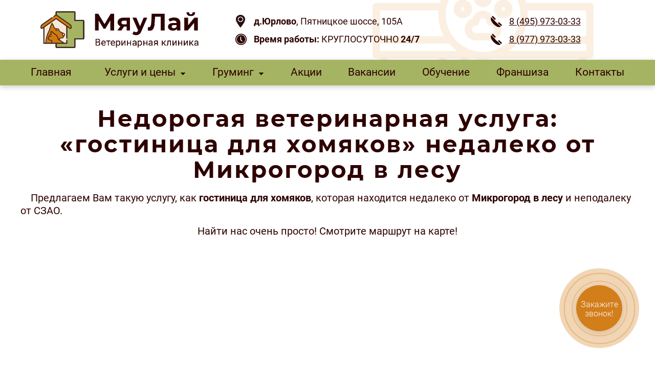

--- FILE ---
content_type: text/html; charset=UTF-8
request_url: https://www.mlvet.ru/58666-p-gostinica-dlya-homyakov-mikrogorod-v-lesu.html
body_size: 10887
content:
<!DOCTYPE html>
<html lang="ru">
    <head>
        <meta http-equiv="Content-Type" content="text/html; charset=utf-8"  />
        <meta name="viewport" content="width=device-width, initial-scale=1">
        <meta name="keywords" content="стационар, животных, микрогород, лесу, юрлово, будет, multiroute, гостиница для хомяков, Микрогород в лесу" />
        <meta name="description" content="Предлагаем Вам такую услугу, как гостиница для хомяков, которая находится не..." />
        <title>Услуги ветклиники: гостиница для хомяков на Микрогород в лесу | «Дом Ветеринара»</title>
        <meta name="revisit-after" content="1 days" />       
        <link rel="apple-touch-icon" sizes="180x180" href="/apple-touch-icon.png">
        <link rel="icon" type="image/png" sizes="32x32" href="/favicon-32x32.png">
        <link rel="icon" type="image/png" sizes="16x16" href="/favicon-16x16.png">
        <link rel="manifest" href="/site.webmanifest">
        <link rel="mask-icon" href="/safari-pinned-tab.svg" color="#a5b462">
        <meta name="msapplication-TileColor" content="#ffffff">
        <meta name="theme-color" content="#ffffff">
        <meta name="yandex-verification" content="a78ba96b5799305d" />
        <!--<script src="//code.jquery.com/jquery-latest.min.js"></script>-->
        <script src="https://api-maps.yandex.ru/2.1/?apikey=1b197cb7-95ad-44fd-a0c4-77e5cdcbda69&lang=ru_RU" type="text/javascript"></script>
        <!--link href="https://fonts.googleapis.com/css2?family=Roboto:ital,wght@0,300;0,400;0,500;0,700;1,300;1,400;1,500;1,700&display=swap" rel="stylesheet"-->
        <!--link href="https://fonts.googleapis.com/css2?family=Montserrat:wght@700&display=swap" rel="stylesheet"-->
        <script type="text/javascript" src="https://www.mlvet.ru/engine/jslibs/jquery.js"></script>
<script type="text/javascript" src="https://www.mlvet.ru/engine/jslibs/highslide/highslide.js"></script>
<script type="text/javascript" src="https://www.mlvet.ru/engine/jslibs/jquery.limit.js"></script>
<script type="text/javascript" src="https://www.mlvet.ru/engine/jslibs/jquery.maskedinput-1.3.min.js"></script>
<script type="text/javascript" src="https://www.mlvet.ru/engine/libs/PEAR/data/js/quickform.js"></script>
<script type="text/javascript" src="https://www.mlvet.ru/engine/libs/PEAR/data/js/quickform-hierselect.js"></script>
<script type="text/javascript" src="https://www.mlvet.ru/engine/libs/PEAR/data/js/quickform-repeat.js"></script>

		<link rel="stylesheet" type="text/css" href="/templates/default/css/tapbar.css"/>
        <link rel="stylesheet" type="text/css" href="/templates/default/css/style.css" media="screen" />
        <link rel="stylesheet" type="text/css" href="/templates/default/css/slider.css" media="screen" />
        <link rel="stylesheet" type="text/css" href="/templates/default/css/nivo-slider.css" media="screen" />
        <link rel="stylesheet" type="text/css" href="/templates/default/css/default.css" media="screen" />
        <link rel="stylesheet" type="text/css" href="/templates/default/css/superfish-modified.css" media="screen" />
        <link rel="stylesheet" type="text/css" href="/templates/default/css/animate.css" media="screen" />
        <link rel="stylesheet" type="text/css" href="/templates/default/css/jquery.modal.css" media="screen" />
        <link rel="stylesheet" type="text/css" href="/templates/default/css/slider2.css" media="screen" />
        <link rel="stylesheet" type="text/css" href="/templates/default/css/accordion-menu.css" media="screen" />
        <link href="/templates/default/css/quickform.css" rel="stylesheet" type="text/css" />
        <link rel="stylesheet" type="text/css" href="/templates/default/slick/slick.css"/>
        <link rel="stylesheet" type="text/css" href="/templates/default/slick/slick-theme.css"/>
        
        <link href="https://www.mlvet.ru/engine/jslibs/highslide/highslide.css" rel="stylesheet" type="text/css" />
<link href="https://www.mlvet.ru/templates/default/css/modal-form.css" rel="stylesheet" type="text/css" />

    </head>
    <body>
        <div id="header">
            <div id="headerup">
                <div class="head-jc-sb rowflex-bottom-indent rowflex rowflex-full rowflex-wrap col-3 col-3-sp">
                    <div id="companynameblock">	
                        <a href="/" rel="nofollow" title="Ветеринарная клиника в Юрлово, Ветлечебница, Ветеринарный сайт">
                            <img style="display: block;" src="/templates/default/images/logo.png" alt="Ветеринарная клиника в Юрлово, Ветлечебница, Ветеринарный сайт, Митино Вет" />
                        </a>
                        <!--  <div class="searchContainerLogo">
<div class="mainSearch"> 
<form action="/search.html" method="get">
<div>
<input type="hidden" value="fullsearch" name="do">
</div>
<div>
<input type="hidden" value="fullsearch" name="subaction">
</div>
<div class="mainSearchInput">
<input id="search" type="text" maxlength="90" placeholder="Поиск по сайту..." name="search_string">
</div>
<div class="mainSearchButton">
<input id="button" type="image" name="picture" src="/templates/default/images/search.svg">
</div>
</form>
</div>
</div>
-->
                    </div>

                    <div id="contacts-left" class="mw-400 rowflex">
                        <!-- div class="mobile">
<div id="vettopline1">Есть вопросы?! Звоните!</div>
<div id="vettopline2"><a title="Позвонить" href="tel:{tel_acquiringhref}">{tel_acquiring}</a></div>
<div id="submit_abl"><a href="tel:{tel_acquiringhref}" onclick="ym(47155959, 'reachGoal', 'call');  ga('send', 'event', 'click', 'call(head)'); return true;" title="Нажмите, чтобы позвонить!">Нажмите, чтобы позвонить!</a></div>

</div-->
                        <div id="mobile-adress" class="companyinfoblock">       
                            <div class="contact-line"><div id="pl" class="ic"><img src="/templates/default/images/place.png"/></div><div><b>д.Юрлово</b>, Пятницкое шоссе, 105А<!--br /><a title="ВетКлиника в Юрлово" rel="nofollow noopener noreferrer" href="https://yandex.ru/maps/213/moscow/?clid=2280459-211&ll=37.351716%2C55.831423&z=17&mode=search&text=%D0%A3%D0%B2%D0%B0%D1%80%D0%BE%D0%B2%D1%81%D0%BA%D0%B8%D0%B9%20%D0%BF%D0%B5%D1%80%D0%B5%D1%83%D0%BB%D0%BE%D0%BA%2C%203&sll=37.351830%2C55.831138&sspn=0.002226%2C0.001208" target="_blank">схема проезда</a--></div></div>
                            <div class="contact-line"><div class="ic"><img src="/templates/default/images/time.png"/></div><div><b>Время работы:</b> КРУГЛОСУТОЧНО <b>24/7</b></div></div>     
                            <!-- <p class="itemi"><a title="#мяулай" target="_blank" rel="nofollow noopener noreferrer" href="https://www.instagram.com/mlvet.ru/">#МауЛай</a></p>-->

                        </div>     

                        <div class="mobile">
                            <h3 style="font-size: 20px; line-height: 24px;  color: #2e0000; ">Есть вопросы?! Звоните!</h3>
                            <div class="m-call">
                             <div class="contact-line">
                                 <div class="ic"><img src="/templates/default/images/phone.png"/></div>
                                <div style=" font-weight: 600;"><a title="Позвонить" href="tel:+74959730333">8 (495) 973-03-33</a></div>
                            </div>
                            <div class="contact-line" style="">
                              <div class="ic"><img src="/templates/default/images/phone.png" alt=""></div>
                              <div style=" font-weight: 600;"><a title="Позвонить" href="tel:+79779730333">8 (977) 973-03-33</a></div>
                            </div>
                           </div>
                            
                        </div>
                    </div>
                    
                    <div id="contacts-left" class="mw-200 rowflex">
                        <div id="mobile-invisible" class="companyinfoblock">
                            <!--div class="contact-line"><div class="ic"><img src="/templates/default/images/mail.png"/></div><div><a title="Написать" href="mailto:vettop@list.ru">vettop@list.ru</a></div></div-->
                            <div class="contact-line"><div class="ic"><img src="/templates/default/images/phone.png"/></div><div><a title="Позвонить" href="tel:+74959730333">8 (495) 973-03-33</a></div></div>  
                            <div class="contact-line"><div class="ic"><img src="/templates/default/images/phone.png"/></div><div><a title="Позвонить" href="tel:+79779730333">8 (977) 973-03-33</a></div></div>                      
                            <!--p class="itemp"><a title="Позвонить" href="tel:{tel_mobhref}">{tel_mob}</a><br />(ВетВрач)</p-->

                        </div>
                    </div>
                    <!--    <div class="searchContainer">
<div class="mainSearch"> 
<form action="/search.html" method="get">
<div>
<input type="hidden" value="fullsearch" name="do">
</div>
<div>
<input type="hidden" value="fullsearch" name="subaction">
</div>
<div class="mainSearchInput">
<input id="search" type="text" maxlength="90" placeholder="Поиск по сайту..." name="search_string">
</div>
<div class="mainSearchButton">
<input id="button" type="image" name="picture" src="/templates/default/images/search.svg">
</div>
</form>
</div>
</div>-->
                </div> 
            </div>

            <div id="headerdwn">
                <div class="sf-contener" id="topmenukek">
    <ul class="sf-menu">
        <li class="btn-5 blick"><a rel="nofollow" href="/" title="Главная - «Дом Ветеринара»">Главная</a><li>      
        <li class="btn-5"><a style="padding-right: 40px;" rel="nofollow" href="#">Услуги и цены</a>
            <ul>               
                <li><a rel="nofollow" href="#">Стерилизация</a>
                    <ul>
                        <li><a href="/10-sterilizaciya-koshki.html" title="Стерилизация кошек">Кошек</a>
                        <li><a href="/16-sterilizaciya-sobak.html" title="Стерилизация собак">Собак</a>
                    </ul>
                </li>
                <li><a href="#" title="Кастрация">Кастрация</a>
                    <ul>
                        <li><a href="/11-kastraciya-kota.html" title="Кастрация кота">Кота</a>
                        <li><a href="/61-kastraciya-sobak.html" title="Кастрация кобеля">Кобеля</a>
                    </ul>
                </li> 
                <!--<li><a href="/13-veterinarnyy-vrach-na-dom.html" title="Ветеринарный врач на дом">Ветеринарный врач на дом</a></li>-->
                <li><a href="/317-kardiologiya-domashnih-zhivotnyh.html" title="Кардиология для животных">Кардиология для животных</a></li>
                <li><a href="/302-privivki-vakcinaciya-zhivotnyh.html">Вакцинация (прививка)</a>
                    <ul>
                        <li><a href="/18-vakcinaciya-koshek.html" title="Прививка кошке">Кошек</a>
                        <li><a href="/19-vakcinaciya-sobak.html" title="Прививка собаке">Собак</a>
                    </ul>
                </li>
                <li><a href="#">Чистка зубов</a>
                    <ul>
                        <li><a href="/22-chistka-zubov-u-koshek.html" title="Чистка зубов кошке">Кошек</a>
                        <li><a href="/23-chistka-zubov-u-sobak.html" title="Чистка зубов собаке">Собак</a>
                    </ul>
                </li>
                <li><a href="/26-analizy-zhivotnym.html" title="Анализы животным">Анализы животным</a></li>
                <li><a href="/17-strizhka-kogtey.html" title="Стрижка когтей">Стрижка когтей</a></li>
                <li><a href="/12-uzi-zhivotnomu.html" title="УЗИ животным">УЗИ</a>
                    <ul>
                        <li><a href="/25-uzi-koshki.html" title="УЗИ кошкам">Кошек</a>
                        <li><a href="/24-uzi-sobake.html" title="УЗИ собаке">Собак</a>
                    </ul>
                </li> 
                <li><a href="/65-vakcinaciya-sobak-ot-kleschey-zaschita-sobak-ot-piroplazmoza.html" title="Защита собак от пироплазмоза - прививка (вакцинация) собак от клещей">Защита от клещей</a></li>
                <li><a href="/27-kupirovanie-ushey-i-hvosta.html" title="Купирование ушей/хвоста">Купирование ушей/хвоста</a></li> 
                <li><a href="/66-sobaku-ukusil-klesch-lechenie-piroplazmoza-u-sobak.html" title="Лечение пироплазмоза">Лечение пироплазмоза</a></li> 
                <li><a href="/332-dietolog.html" title="Диетолог">Диетолог</a></li>        
                <li><a href="/48-chistka-paraanalnyh-zhelez.html" title="Чистка параанальных желез">Чистка параанальных желез</a></li> 
                <li><a href="/210-chipirovanie-zhivotnyh.html" title="Чипирование животных">Чипирование животных</a></li>
                <li><a href="/4-stacionar-dlya-zhivotnyh.html" title="Ветеринарный стационар">Стационар для животных</a></li> 
                <li><a href="/69-gostinica-dlya-zhivotnyh-perederzhka-zhivotnyh.html" title="Гостиница для животных">Гостиница для животных</a></li> 
                <li><a href="/50-usyplenie-zhivotnyh.html" title="Усыпление животных">Усыпление животных</a></li>              
                <li><a href="/49-kremaciya-zhivotnyh.html" title="Кремация животных">Кремация животных</a></li>    
                <li><a href="#">Хирургические операции</a>
                    <ul>
                        <li><a href="/241-amputaciya-konechnostey.html" title="Ампутация конечностей">Ампутация конечностей</a>
                        <li><a href="/247-onkologicheskie-operacii.html" title="Онкологические">Онкологические</a>
                        <li><a href="/243-polostnye-operacii-dlya-zhivotnyh.html" title="Полостные">Полостные</a>
                    </ul>
                </li>  
                <li><a href="/221-hirurgicheskie-manipulyacii.html" title="Хирургические манипуляции">Хирургические манипуляции</a></li>
                <li><a href="/338-rekomendacii-pered-vizitom-v-vetkliniku.html" title="Рекомендации перед визитом в ветклинику">Рекомендации перед визитом</a></li>
            </ul>
        </li>
        <li class="btn-5"><a style="padding-right: 40px;" rel="nofollow" href="#">Груминг</a>
                    <ul>
                        <li><a href="/21-strizhka-koshek.html" title="Стрижка кошке">Кошки</a>
                        <li><a href="/20-strizhka-sobak.html" title="Стрижка собак">Собаки</a>
                    </ul>
        </li>    
        <li class="btn-5 blick"><a rel="nofollow" target="_blank" href="https://yandex.ru/maps/org/myaulay/42555445151/?ll=37.274362%2C55.899230&stories%5Bbusiness%5D=42555445151&stories%5Bid%5D=4252674" title="Акции">Акции</a></li>
        <!--<li class="btn-5 blick"><a rel="nofollow" href="/stati/" title="Полезные статьи">Статьи</a></li>-->
        <li class="btn-5 blick"><a rel="nofollow" href="/28-vakansii-dlya-veterinarnyh-vrachey.html" title="Вакансии">Вакансии</a></li>
        <li class="btn-5 blick"><a rel="nofollow" href="/339-start-kursa-osnovy-terapii-i-propedevtiki.html" title="Обучение">Обучение</a></li>
        <li class="btn-5 blick"><a rel="nofollow" href="https://franchise.mlvet.ru/" target="_blank" title="Франшиза">Франшиза</a></li>
        <!--<li><a href="/277-dom-veterinara-na-televidenii-i-v-presse.html" title="Мы в СМИ">Мы в СМИ</a></li>-->
        <li class="btn-5 blick"><a rel="nofollow" href="/kontakty.html" title="Контакты">Контакты</a></li>
    </ul> 
</div>	
            </div>
        </div>

        

        <!--  Акции-->
        
        <main>

            
            <div id="container">						
                <div id="content">    
                    <!--div style="text-align: center;">
<!-- can't load banner '3'-->    
</div-->
                    <h1>Недорогая ветеринарная услуга: «гостиница для хомяков» недалеко от Микрогород в лесу</h1>
<p>&nbsp;&nbsp;&nbsp; Предлагаем Вам такую услугу, как <b>гостиница для хомяков</b>, которая находится недалеко от <b>Микрогород в лесу</b> и неподалеку от СЗАО.</p>
<p style="text-align: center;">Найти нас очень просто! Смотрите маршрут на карте!</p>
<p><div id='map' style='height:300px'></div>
<h3 style="text-align: center;color: #2e0000; background: #d17a13; padding: 15px 15px 18px;margin: 0;">Ближайшие станции метро и районы обслуживания в Москве и Московской области: Юрлово, Брехово, Отрадное, Микрогород в лесу, Сабурово, Аристово.</h3></p>йма, Красногорск, Отрадное, Микрогород в лесу, Сабурово, Аристово, Юрлово, Брёхово.</h3></p>
<p style="text-align: justify;">&nbsp;&nbsp;&nbsp; Грызуны — маленькие и милые домашние питомцы многих людей. За ними могут ухаживать как взрослые, так и дети. Но что делать если вы собрались в отпуск, а взять животное с собой не представляется возможным? Ответ прост — <b>гостиница для хомяков</b> отличное место, где за ним присмотрят профессионалы, окружат его любовью и заботой. Наша зоогостиница оборудована так, чтобы вашему зверьку было максимально комфортно жить. Помимо ЗООгостиницы в ветеринарной клинике «Дом Ветеринара» находится <em>стационар для животных</em>. Так же как и в гостинице за ним будет осуществляться круглосуточное наблюдение, а также проведение необходимых процедур, при необходимости. Вы искали гостиницу или стационар для грызунов, по адресу <b>Микрогород в лесу</b>, но мы можем предложить Вам нашу ветеринарную клинику рядом с деревней Юрлово, где Ваш питомец будет находиться в хороших руках.</p>
<div class="rowflex-bottom-indent rowflex rowflex-full rowflex-wrap col-2 col-3-sp">
<div class="white-block white-block-without-padding">
<div class="white-block-padding-fix"><img class="customformobile round-image" src="/uploads/images/2019/07/04/1562226141_gostinitsa-dlya-grizunov2.jpg" alt="" width="300" cmsuimg="594" /><br />
<h2>ЗООгостиница для мелких животных</h2>
<p><span style="font-size: large;"><b>Цена*: от 280 рублей/сутки.</b></span></p>
<p><b>*</b>Условно здоровое животное.</p>
<div id="submit_abl"><a href="/#UBcont14">Отправить заявку</a></div>
<p style="text-align: justify;">&nbsp;&nbsp;&nbsp; Оставить питомца в гостинице значит оставить его в хороших руках. На протяжении всего прибывания в гостинице ему будет представлен должный уход. Гостиница для грызунов и хорьков, а также для кроликов, хомяков, морских свинок и многих других симпатичных питомцев.</p>
</div>
</div>
<div class="white-block white-block-without-padding">
<div class="white-block-padding-fix"><img class="customformobile round-image" src="/uploads/images/2018/05-30/1527672305_8.png" alt="" cmsuimg="503" /><br />
<h2>Стационар для мелких животных</h2>
<p><span style="font-size: large;"><b>Цена*: от 250 рублей/сутки.</b></span></p>
<p><b>*</b>Условно здоровое животное.</p>
<div id="submit_abl" style="margin: 0 auto;"><a href="/#UBcont14">Отправить заявку</a></div>
<br />
<p style="text-align: justify;">&nbsp;&nbsp;&nbsp; Размещение животных в стационаре организовано  таким образом, чтобы они не мешали друг другу. Ваш любимец будет  накормлен и напоен вовремя, все процедуры выполнены своевременно.  Преимуществами пребывания животного здесь становится возможность  ежедневно уточнять диагноз и корректировать лечение. Об изменениях  состояния здоровья и настроения животного регулярно оповещают владельца.</p>
</div>
</div>
</div>

<script type='text/javascript'>
ymaps.ready(function () {
var myMap = new ymaps.Map('map', {
center: [55.751574, 37.573856],
zoom: 9,
controls: []
});
var multiRoute = new ymaps.multiRouter.MultiRoute({
  referencePoints: [
'Московская область, Микрогород в лесу',
'Юрлово, Пятницкое шоссе 105А',
]
 },{
 boundsAutoApply: true
});
 myMap.geoObjects.add(multiRoute);
 });
</script>
                    <div style="clear: both;"></div>
                </div>
            </div>
            

            
            <div class="mobile-bottom-serv">
                <nav class="navigation-tab">
    <a href="mailto:vettop@list.ru" class="mail navigation-tab-item">
        <span class="navigation-tab__icon">
            <svg width="32" height="32" viewBox="0 0 16 16" class="bi bi-envelope" fill="currentColor" xmlns="http://www.w3.org/2000/svg">
                <path fill-rule="evenodd" d="M0 4a2 2 0 0 1 2-2h12a2 2 0 0 1 2 2v8a2 2 0 0 1-2 2H2a2 2 0 0 1-2-2V4zm2-1a1 1 0 0 0-1 1v.217l7 4.2 7-4.2V4a1 1 0 0 0-1-1H2zm13 2.383l-4.758 2.855L15 11.114v-5.73zm-.034 6.878L9.271 8.82 8 9.583 6.728 8.82l-5.694 3.44A1 1 0 0 0 2 13h12a1 1 0 0 0 .966-.739zM1 11.114l4.758-2.876L1 5.383v5.73z"/>
            </svg>
        </span>
        <span class="navigation-tab__txt">Написать</span>
    </a>
    <a href="https://t.me/mlvet" class="whatsapp navigation-tab-item">
        <span class="navigation-tab__icon">
            <svg width="32" height="32" viewBox="0 0 16 16" class="bi bi-chat-dots" fill="currentColor" xmlns="http://www.w3.org/2000/svg">
                <path fill-rule="evenodd" d="M2.678 11.894a1 1 0 0 1 .287.801 10.97 10.97 0 0 1-.398 2c1.395-.323 2.247-.697 2.634-.893a1 1 0 0 1 .71-.074A8.06 8.06 0 0 0 8 14c3.996 0 7-2.807 7-6 0-3.192-3.004-6-7-6S1 4.808 1 8c0 1.468.617 2.83 1.678 3.894zm-.493 3.905a21.682 21.682 0 0 1-.713.129c-.2.032-.352-.176-.273-.362a9.68 9.68 0 0 0 .244-.637l.003-.01c.248-.72.45-1.548.524-2.319C.743 11.37 0 9.76 0 8c0-3.866 3.582-7 8-7s8 3.134 8 7-3.582 7-8 7a9.06 9.06 0 0 1-2.347-.306c-.52.263-1.639.742-3.468 1.105z"></path>
                <path d="M5 8a1 1 0 1 1-2 0 1 1 0 0 1 2 0zm4 0a1 1 0 1 1-2 0 1 1 0 0 1 2 0zm4 0a1 1 0 1 1-2 0 1 1 0 0 1 2 0z"></path>
            </svg>
        </span>
        <span class="navigation-tab__txt">Telegram</span>
    </a>
    <a href="#" class="scrollup navigation-tab-item">
        <span class="navigation-tab__icon">
            <svg width="32" height="32" viewBox="0 0 16 16" class="bi bi-chevron-double-up" fill="currentColor" xmlns="http://www.w3.org/2000/svg">
                <path fill-rule="evenodd" d="M7.646 2.646a.5.5 0 0 1 .708 0l6 6a.5.5 0 0 1-.708.708L8 3.707 2.354 9.354a.5.5 0 1 1-.708-.708l6-6z"></path>
                <path fill-rule="evenodd" d="M7.646 6.646a.5.5 0 0 1 .708 0l6 6a.5.5 0 0 1-.708.708L8 7.707l-5.646 5.647a.5.5 0 0 1-.708-.708l6-6z"></path>
            </svg>
        </span>
        <span class="navigation-tab__txt">Наверх</span>
    </a>
<div class="navigation-tab-item mobile-menu btn-mobmenu" style="position:relative;">
    <div class="menu">
                            <ul>
                                <li><a href="/">Главная</a></li>      
                                <li class="has-children">
                                    <a href="#url">Ветуслуги</a>
                                    <ul>
                                        <li><a href="/10-sterilizaciya-koshki.html" title="Стерилизация кошек">Стерилизация кошек</a></li>
                                        <li><a href="/16-sterilizaciya-sobak.html" title="Стерилизация собак">Стерилизация собак</a></li>
                                        <li><a href="/11-kastraciya-kota.html" title="Кастрация кота">Кастрация кота</a></li>
                                        <li><a title="Кастрация кобеля" href="/61-kastraciya-sobak.html">Кастрация кобеля</a></li>
                                        <li><a href="/13-veterinarnyy-vrach-na-dom.html" title="Ветеринарный врач на дом">Ветеринарный врач на дом</a></li>
                                        <li><a href="/21-strizhka-koshek.html" title="Стрижка кошке">Стрижка кошек</a></li>
                                        <li><a href="/20-strizhka-sobak.html" title="Стрижка собак">Стрижка собак</a></li>
                                        <li><a href="/317-kardiologiya-domashnih-zhivotnyh.html" title="Кардиология для животных">Кардиология для животных</a></li>
                                        <li>
                                            <a href="/302-privivki-vakcinaciya-zhivotnyh.html" title="Вакцинация животных">Вакцинация</a>
                                            <ol>
                                            <li><a href="/18-vakcinaciya-koshek.html" title="Прививка кошке">Кошек</a></li>
                                            
                                        <li><a href="/19-vakcinaciya-sobak.html" title="Прививка собаке">Собак</a></li>
                                            </ol>
                                        </li>    
                                        <li><a href="/22-chistka-zubov-u-koshek.html" title="Чистка зубов кошке">Чистка зубов кошке</a></li>
                                        <li><a href="/23-chistka-zubov-u-sobak.html" title="Чистка зубов собаке">Чистка зубов собаке</a></li>
                                        <li><a href="/26-analizy-zhivotnym.html" title="Анализы животным">Анализы животным</a></li>
                                        <li><a href="/17-strizhka-kogtey.html" title="Стрижка когтей">Стрижка когтей</a></li>		
                                        <li class=""><a href="/12-uzi-zhivotnomu.html" title="УЗИ животным">УЗИ</a>
                                            <ol>
                                                <li><a href="/25-uzi-koshki.html" title="УЗИ кошкам">Кошек</a></li>
                                                <li><a href="/24-uzi-sobake.html" title="УЗИ собаке">Собак</a></li>
                                            </ol>
                                        </li>  
                                        <li><a href="/65-vakcinaciya-sobak-ot-kleschey-zaschita-sobak-ot-piroplazmoza.html" title="Защита собак от пироплазмоза - прививка (вакцинация) собак от клещей">Защита от клещей</a></li>
                                        <li><a href="/27-kupirovanie-ushey-i-hvosta.html" title="Купирование ушей/хвоста">Купирование ушей/хвоста</a></li>      
                                        <li><a href="/66-sobaku-ukusil-klesch-lechenie-piroplazmoza-u-sobak.html" title="Лечение пироплазмоза">Лечение пироплазмоза</a></li> 
                                        <li><a href="/332-dietolog.html" title="Диетолог">Диетолог</a></li> 
                                        <li><a href="/48-chistka-paraanalnyh-zhelez.html" title="Чистка параанальных желез">Чистка параанальных желез</a></li> 
                                        <li><a href="/210-chipirovanie-zhivotnyh.html" title="Чипирование животных">Чипирование животных</a></li> 
                                        <li><a href="/4-stacionar-dlya-zhivotnyh.html" title="Ветеринарный стационар">Стационар для животных</a></li> 
                                        <li><a href="/69-gostinica-dlya-zhivotnyh-perederzhka-zhivotnyh.html" title="Гостиница для животных">Гостиница для животных</a></li>
                                        <li><a href="/50-usyplenie-zhivotnyh.html" title="Усыпление животных в ветклинике">Усыпление животных в ветклинике</a></li>
                                        <li><a href="/49-kremaciya-zhivotnyh.html" title="Кремация животных">Кремация животных</a></li> 
                                        <li><a href="/247-onkologicheskie-operacii.html" title="Онкологические операции">Онкологические операции</a></li>
                                        <li><a href="/243-polostnye-operacii-dlya-zhivotnyh.html" title="Полостные операции">Полостные операции</a></li>
                                        <li><a href="/241-amputaciya-konechnostey.html" title="Ампутация конечностей">Ампутация конечностей</a></li>
                                        <li><a href="/221-hirurgicheskie-manipulyacii.html" title="Хирургические манипуляции">Хирургические манипуляции</a></li>
                                        <li><a href="/338-rekomendacii-pered-vizitom-v-vetkliniku.html" title="Рекомендации перед визитом в ветклинику">Рекомендации перед визитом</a></li>
                                    </ul>
                                </li>
                                <li class="has-children">
                                    <a href="#url">Груминг животных</a>
                                    <ul>
                                    <li><a href="/21-strizhka-koshek.html" title="Стрижка кошек">Стрижка кошек</a></li>
                                    <li><a href="/20-strizhka-sobak.html" title="Стрижка собак">Стрижка собак</a></li>    
                                    </ul>    
                                </li>                   
                                <li><a target="_blank" href="https://yandex.ru/maps/org/myaulay/42555445151/?ll=37.274362%2C55.899230&stories%5Bbusiness%5D=42555445151&stories%5Bid%5D=4252674" title="Акции">Акции</a></li>
                                <li><a href="/339-start-kursa-osnovy-terapii-i-propedevtiki.html" title="Обучение">Обучение</a></li>
                                <li><a href="/28-vakansii-dlya-veterinarnyh-vrachey.html" title="Вакансии">Вакансии</a></li>
                                <li><a href="https://franchise.mlvet.ru/" target="_blank" title="Франшиза">Франшиза</a></li>
                                <li><a href="/kontakty.html" title="Контакты">Контакты</a></li>
                            </ul>
                        </div>	
                       <div class="menu-bar">
                           <span></span>
                            <div style="
                                position: absolute;
                                bottom: -21px;
                                right: 5px;
                                color: #2e0000;
                                ">Меню</div>
                        </div>
                        
                    </div>
    <!--div class="navigation-tab-item">
        <span class="navigation-tab__icon">
            <svg width="32" height="32" viewBox="0 0 16 16" class="bi bi-list" fill="currentColor" xmlns="http://www.w3.org/2000/svg">
                <path fill-rule="evenodd" d="M2.5 11.5A.5.5 0 0 1 3 11h10a.5.5 0 0 1 0 1H3a.5.5 0 0 1-.5-.5zm0-4A.5.5 0 0 1 3 7h10a.5.5 0 0 1 0 1H3a.5.5 0 0 1-.5-.5zm0-4A.5.5 0 0 1 3 3h10a.5.5 0 0 1 0 1H3a.5.5 0 0 1-.5-.5z" />
            </svg>
        </span>
        <span class="navigation-tab__txt">Меню</span>
    </div-->
    <!--div class="navigation-tab-overlay"></div-->
</nav>
            </div>
            <!--<div id = "unit_261"><div id="Unit261">
<div id="formreload_2" class="wow fadeInUpBig" style="visibility: visible; animation-name: fadeInUpBig;">
<h1 style="color: #ffffff;">Запишитесь на прием</h1>
<div><div class="quickform"><form method="post" id="feedback_2" action="58666-p-gostinica-dlya-homyakov-mikrogorod-v-lesu.html#formreload_2"><div><input type="hidden" id="qf:feedback_2" name="_qf__feedback_2" /><script type="text/javascript">
//<![CDATA[
$(function(){ 
				$('#phonemain_2').mask('+7 (999) 999-99-99');
			})
//]]>
</script><script type="text/javascript">
//<![CDATA[


			$(document).ready(function() { 
				$('#contentest_2').parent().parent().slideUp('fast');
				$('#contentest_2').slideDown();

				
			});	


		
//]]>
</script>
<div class="row"><p class="label"><span class="required">*</span><label for="namemain_2">Ваше имя:</label></p><div class="element"><input type="text" id="namemain_2" name="namemain" size="" /></div></div>
<div class="row"><p class="label"><span class="required">*</span><label for="phonemain_2">Ваш телефон:</label></p><div class="element"><input type="text" id="phonemain_2" name="phonemain" size="" /></div></div>
<div class="row"><p class="label"><label for="gift_2">Подарок:<span style="font-size: 80%; margin: 0 0 0 10px; "></label></p><div class="element"><select id="gift_2" name="gift">
	<option value="0">Выберите из списка...</option>
	<option value="1">Стрижка когтей (при первичном приёме ВетВрача)</option>
	<option value="2">Консультация врача (по результатам анализов)
</option>
</select></div></div>
<div class="row"><p class="label"></p><div class="element"><input type="text" id="contentest_2" name="contentest" size="" style="display:none" /></div></div>
<div class="row"><p class="label"></p><div class="element"><input type="submit" id="submit_2" form="feedback_2" value="Оставить заявку" name="sbmt" /></div></div></div></form><div class="reqnote"> </div></div>
<script type="text/javascript">
//<![CDATA[
new qf.Validator(document.getElementById('feedback_2'), [
new qf.Rule(function() { return qf.rules.nonempty(qf.$v('namemain_2'), 1); },
	'namemain_2', "Укажите ваше имя."),
new qf.Rule(function() { return qf.rules.nonempty(qf.$v('phonemain_2'), 1); },
	'phonemain_2', "Укажите ваш телефон.")
]);

//]]>
</script></div>
</div>
</div></div>-->

            <script>
         (function($){
	$('.menu-bar').on('click', function() {
		$('.mobile-menu').toggleClass('triggered');
	}); 
	$('.has-children > a').after('<span></span>');  
	$('.has-children span').on('click', function() {
		$(this).toggleClass('subtriggered');
	});
})(jQuery);
            </script>
            <div id="opn-win" style="display:none;">
                <p style="font-size: 18px">Заявка отправлена в ветклинику «МяуЛай».</p> 
                <p style="font-size: 18px">Выбранный подарок привязан к указанному номеру телефона.</p> 
                <p style="font-size: 18px">Мы свяжемся с Вами в ближайшее время.</p>
            </div>
        </main>
        <script>
            var animateButton = function(e) {

                e.preventDefault;
  
                e.target.classList.remove('animate');

                e.target.classList.add('animate');
                setTimeout(function(){
                    e.target.classList.remove('animate');
                },700);
            };

            var bubblyButtons = document.getElementsByClassName("bubbly-button");

            for (var i = 0; i < bubblyButtons.length; i++) {
                bubblyButtons[i].addEventListener('click', animateButton, false);
            }
        </script>
        <footer>
            <div id="footer">2025 © MLVet.Ru — Ветеринарная клиника МЛВет.Ру в Юрлово, рядом микроГород в лесу, ЖК Отрада, Отрадное, Аристово, Брёхово, Митино</div>
        </footer>
        <noindex><script type="text/javascript">
				<!--
			hs.graphicsDir = '/engine/jslibs/highslide/graphics/';
			hs.outlineType = 'rounded-white';
			hs.numberOfImagesToPreload = 0;
			hs.showCredits = false;					
			hs.align = 'center';
			hs.lang = {
				loadingText :     'Загрузка...',
				playTitle :       'Просмотр слайдшоу (пробел)',
				pauseTitle:       'Пауза',
				previousTitle :   'Предыдущее изображение',
				nextTitle :       'Следующее изображение',
				moveTitle :       'Переместить',
				closeTitle :      'Закрыть (Esc)',
				fullExpandTitle : 'Развернуть до полного размера',
				restoreTitle :    'Кликните для закрытия картинки, нажмите и удерживайте для перемещения',
				focusTitle :      'Сфокусировать',
				loadingTitle :    'Нажмите для отмены'
			};
			
			hs.addSlideshow({
				// slideshowGroup: 'group1',
				interval: 5000,
				repeat: false,
				useControls: true,
				fixedControls: true,
				overlayOptions: {
					opacity: .6,
					position: 'center',
					hideOnMouseOut: true,
					relativeTo: 'expander' 
				}
			});

			// Optional: a crossfade transition looks good with the slideshow
			hs.transitions = ['expand', 'crossfade'];
			
		//-->
			</script></noindex>
        <script async src="https://www.googletagmanager.com/gtag/js?id=UA-113296252-1"></script>
        <script src="/templates/default/js/validate_form.js"></script>
        <script type="text/javascript">
            jQuery(function() {
                jQuery('a[href*=#]:not([href=#])').click(function() {
                    if (location.pathname.replace(/^\//,'') == this.pathname.replace(/^\//,'') && location.hostname == this.hostname) {
                        var target = jQuery(this.hash);
                        target = target.length ? target : jQuery('[name=' + this.hash.slice(1) +']');
                        if (target.length) {
                            jQuery('html,body').animate({
                                scrollTop: target.offset().top
                            }, 1000);
                            return false;
                        }
                    }
                });
            });
        </script>
<!-- 
Global site tag (gtag.js) - Google Analytics 
<script async src="https://www.googletagmanager.com/gtag/js?id=UA-37785922-3">
</script>
-->
<script>
  /*
  window.dataLayer = window.dataLayer || [];
  function gtag(){dataLayer.push(arguments);}
  gtag('js', new Date());
 
  gtag('config', 'UA-37785922-3');
  */
</script>
        <script type="text/javascript">
            $(window).load(function() {
                if (location.hash == '#formreload_2'){
                    $('#opn-win').modal();
                }
            });
        </script>
        <script>
            /*
            window.dataLayer = window.dataLayer || [];
            function gtag(){dataLayer.push(arguments);}
            gtag('js', new Date());
            gtag('config', 'UA-113296252-1');
            */
        </script> 
        <script type="text/javascript" src="/templates/default/js/jquery.jcarousel.js"></script>  
        <script type="text/javascript" src="/templates/default/js/slider2.js"></script>
        <script type="text/javascript" src="/templates/default/js/clicks.js"></script>
        <script type="text/javascript" src="/templates/default/js/change_modal.js"></script>
        <script type="text/javascript" src="/templates/default/js/addplaceholder.js"></script>
        <script type="text/javascript" src="/templates/default/js/onload.js"></script>
        <script src="/templates/default/js/jquery.mCustomScrollbar.concat.min.js" type="text/javascript"></script>
        <script src="/templates/default/js/scrollTop.js" type="text/javascript"></script>
        <script src="/templates/default/js/slides.min.jquery.js" type="text/javascript"></script>
        <script src="/templates/default/js/jquery.nivo.slider.js" type="text/javascript"></script>
        <script src="/templates/default/js/superfish-modified.js" type="text/javascript"></script>
        <script src="/templates/default/js/mobile-button.js" type="text/javascript"></script>
        <script src="/templates/default/js/waypoints.min.js" type="text/javascript"></script>
        <script src="/templates/default/js/jquery.modal.min.js" type="text/javascript"></script>
        <script src="/templates/default/js/accordion-menu.js" type="text/javascript"></script>
<!-- Yandex.Metrika counter -->
<script type="text/javascript" >
   (function(m,e,t,r,i,k,a){m[i]=m[i]||function(){(m[i].a=m[i].a||[]).push(arguments)};
   m[i].l=1*new Date();
   for (var j = 0; j < document.scripts.length; j++) {if (document.scripts[j].src === r) { return; }}
   k=e.createElement(t),a=e.getElementsByTagName(t)[0],k.async=1,k.src=r,a.parentNode.insertBefore(k,a)})
   (window, document, "script", "https://mc.yandex.ru/metrika/tag.js", "ym");

   ym(67124116, "init", {
        clickmap:true,
        trackLinks:true,
        accurateTrackBounce:true,
        webvisor:true
   });
</script>
<noscript><div><img src="https://mc.yandex.ru/watch/67124116" style="position:absolute; left:-9999px;" alt="" /></div></noscript>
<!-- /Yandex.Metrika counter -->
<link rel="stylesheet" href="https://cdn.envybox.io/widget/cbk.css">
<script type="text/javascript" src="https://cdn.envybox.io/widget/cbk.js?wcb_code=da7d4603369bc5118a31f309b3990cc1" charset="UTF-8" async></script>  
</body>
</html><!--0.1474609375-->

--- FILE ---
content_type: text/css
request_url: https://www.mlvet.ru/templates/default/css/slider2.css
body_size: 466
content:
.clear {
    clear: both;
    display: block;
    height: 0;
    overflow: hidden;
    visibility: hidden;
    width: 0;
}
.clearfix::after {
    clear: both;
    content: " ";
    display: block;
    font-size: 0;
    height: 0;
    line-height: 0;
    visibility: hidden;
    width: 0;
}
.clearfix {
    display: inline-block;
}
* html .clearfix {
    height: 1%;
}
.clearfix {
    display: block;
}
#wrapper {
    margin: 0 auto;
    padding-top: 0;
    width: 100%;
}
#wrapper .d-carousel ul li {
    padding: 8px;
    width: 195px;
}
.jcarousel-direction-rtl {
    direction: rtl;
}
.d-carousel h4 {
    margin: 5px 0;
}
.d-carousel .jcarousel-container {
    display: block;
    overflow: hidden;
}
.d-carousel .jcarousel-item {
    height: 195px;
    width: 195px;
}
.d-carousel .jcarousel-container-horizontal {
    height: 220px;
    padding: 0 45px;
    width: calc(100% - 90px);
}
.d-carousel .jcarousel-item-horizontal {
    margin: 3px 9px 3px 3px;
}
.d-carousel .jcarousel-next-horizontal {
    background: transparent url("../images/blog-arrows.jpg") no-repeat scroll right top;
    cursor: pointer;
    height: 77px;
    left: auto;
    margin-left: 3px;
    position: absolute;
    top: 70px;
    width: 30px;
    right:0;
}
.d-carousel .jcarousel-direction-rtl .jcarousel-next-horizontal {
    background-image: url("../images/blog-arrows.jpg");
    left: 5px;
    right: auto;
}
.d-carousel .jcarousel-next-horizontal:hover {
    background-position: right bottom;
}
.d-carousel .jcarousel-prev-horizontal {
    background: transparent url("../images/blog-arrows.jpg") no-repeat scroll left top;
    cursor: pointer;
    height: 77px;
    left: 0;
    margin-left: 3px;
    position: absolute;
    top: 70px;
    width: 30px;
}
.d-carousel .jcarousel-direction-rtl .jcarousel-prev-horizontal {
    background-image: url("../images/blog-arrows.jpg");
    left: auto;
    right: 5px;
}
.d-carousel .jcarousel-prev-horizontal:hover {background-position: left bottom;}

@media (max-width: 700px) {
#wrapper .d-carousel ul li {
    padding: 1px;
}
}

--- FILE ---
content_type: text/css
request_url: https://www.mlvet.ru/templates/default/css/accordion-menu.css
body_size: 416
content:
ul.accordion-menu {
  list-style: none;
}
ul.accordion-menu li {
  margin-left: 0;
}
.accordion-menu {
  width: 100%;
  margin: 40px auto 20px;
  background: #fff;
  border-radius: 4px;
}

.accordion-menu li.open .dropdownlink {
  color: #ee5122;
}
.accordion-menu li.open .dropdownlink img {
  -webkit-transform: rotate(180deg);
          transform: rotate(180deg);
}

.accordion-menu li:last-child .dropdownlink {

}

.dropdownlink {
  cursor: pointer;
  display: block;
  padding: 15px;
  font-size: 18px;
  border: 1px solid rgb(230, 230, 230);
  color: #212121;
  position: relative;
  -webkit-transition: all 0.4s ease-out;
  transition: all 0.4s ease-out;
    background-color: #f7f7f7;
}
.dropdownlink i {
  /*position: absolute;*/
  
}
.dropdownlink img {
  margin-left: 10px;
}

.submenuItems {
  display: none;
  background: #fff;
  padding:20px 0;
}
.submenuItems li {
  
}

.submenuItems a {
    display: inline-block;
    color: #fff;
    padding: 15px 25px 15px 55px;
    -webkit-transition: all 0.4s ease-out;
    transition: all 0.4s ease-out;
    background-color: #3d948b;
    text-decoration: none;
    background-image: url(../images/icon-pdf.png);
    background-repeat: no-repeat;
    background-position: 10px center;
    background-size: 40px;
}
.submenuItems a:hover {
  background-color: #167e73;
  color: #fff;
}


--- FILE ---
content_type: text/css
request_url: https://www.mlvet.ru/templates/default/css/quickform.css
body_size: 1632
content:
/* Reset `button` and button-style `input` default styles */
    
input[type="submit"],
input[type="reset"],
input[type="button"],
button {
    border-radius: inherit;
    background: none;
    border: 0;
    color: inherit;
    cursor: pointer;
    font: inherit;
    line-height: normal;
    overflow: visible;
    padding: 0;
    -webkit-appearance: button; /* for input */
    -webkit-user-select: none; /* for button */
       -moz-user-select: none;
        -ms-user-select: none;
}

input[type="text"] {
border-radius: inherit;
}

input::-moz-focus-inner,
button::-moz-focus-inner {
    border: 0;
    padding: 0;
}

/* Own styles for forms */
#submit_2 {
    /*border: 1px solid #793a27;box-shadow: 0px 0px 10px rgba(0,0,0,0.3);*/
        
    background-color: #d17a13;      
    font-style: inherit;
    font-size: 20px;
    width: 210px;
}

#animal_2 {background: #fff;color: #000;    margin-top: -1px;  padding-bottom: 9px;    padding-top: 9px;}
/*#go-modal-form */#go-modal-form1{
/*background: #EE5122;*/
    background: #e03300;
    border-radius: 10px;
    color: #fff;
    display: block;
    margin: 0 auto;
    padding: 7px 15px 9px;
    text-align: center;
    text-decoration: none;
    width: 160px;

}
.open_modal, input #submit_2, #submit_3 {
      position: relative;
  overflow: hidden;
}
.open_modal:before, input #submit_2:before, #submit_3:before {
  content: "";
  position: absolute;
  top: 0;
  left: 0;
  width: 1.5em;
  height: 100%;
  background-color: rgba(255, 255, 255, 0.6);
  transform: translateX(-4em) skewX(-45deg);
}
.open_modal:hover:before, input #submit_2:hover:before, #submit_3:hover:before {
  animation: move-light 0.5s;
}

@keyframes move-light {
  from {
    transform: translateX(-4em) skewX(-45deg);
  }
  to {
    transform: translateX(12em) skewX(-45deg);
  }
}
#go-modal-form {
    background: #d17a13;
    color: #2e0000;
    margin: 0 auto;
    padding: 14px 27px;
    text-align: center;
    display: flex;
    width: fit-content;
    max-width: 245px;
    text-decoration: none;
}

#go-modal-form1{
	width: 200px !important;
}
#go-modal-form:hover, #go-modal-form1:hover{background: #F68B1F;}

#submit_3{
border: 0 none;
    font-size: inherit;
    color: #2e0000;
    margin:0 auto;
   /* width: 240px;*/
    width: fit-content;
background: #d17a13;
    cursor: pointer;
  padding: 14px 27px;
}

#submit_2:hover {
    background: #F68B1F none repeat scroll 0 0;
}
#kurs_1,#filial_1,#otkuda_1{width: 320px;}
#submit_1/*, #submit_3*/{
border: 0 none;
    font-size: 14px;
    border-radius: 10px;
    color: #fff;
    margin-left: 45px;
    width: 230px;
background: #EE5122;
    cursor: pointer;
    padding-bottom: 11px;
    padding-top: 8px;
}
#submit_1:hover{background: #F68B1F none repeat scroll 0 0;}
/*#submit_3:hover{background: #F68B1F none repeat scroll 0 0;}*/
 .quickform form {
    margin: 0;
    padding: 0;
	margin-top:5px;
}

#feedback_2 > div {
    display: flex;
    margin: 0 auto;
}

#submit_20 {max-width: 250px;}

 .quickform form {
    margin: 0;
    padding: 0;
	margin-top:5px;
}
.quickform fieldset {
	float:left;
    border: #fff;
    margin: 0.2em 0 0 0;
    padding: 0.5em;
	width:400px;
}
.quickform fieldset legend {
    white-space: nowrap;
    font-weight: bold;
    background-color: #CCCCCC;
    padding: 0.1em 0.5em;
    display: block;
    margin: 0;
}
.quickform label {
    margin: 0 0 0 0.5em;
    line-height: 22px;
}
.quickform p.label {
    /*float: left;
    width: 25%;
    padding: 0;
    margin: 0.7em 0 0 19px;
    text-align: right;
    display: none;*/
    float: left;
    width: 100%;
    padding: 0;
    margin: 0 0 5px 0;
}
#modal-form input, #modal-form textarea, #modal-form select{
	background: #cecece;
}
.quickform input, .quickform textarea, .quickform select {
    line-height: 26px;
    width: 100%;
    box-sizing: border-box;
    padding: 10px 25px;
    font-size: 100%;
    font-family: inherit;
    border: 0;
     color: #495057;
    outline: none;
/*border-radius: 10px;*/
        font-style: italic;
}

#modal_form input[type="text"] {
border: 1px solid #ccc;
} 

input[type="submit"],
input[type="reset"],
input[type="button"],
button {
    background-color: #d17a13;
    font-size: 16px;
    color: #2e0000;
       
    outline: none;
  /*  border-radius: 10px; */
line-height:21px;
    padding: 14px 27px;
 /*   padding-top: 15px;
    padding-bottom: 16px;
    */
} 
.quickform textarea {
    overflow: auto;
}
.quickform br {
    clear: left;
}
.quickform div.row {
    padding: 0;
    margin: 0;
    clear: both;
    flex: 1 1 100px;
}
.quickform div.element {
    margin: 22px 0.5em 10px 0.5em;
    padding: 0;
}
.quickform div.reqnote {
    clear: both;
    font-size: 80%;
    margin: 0.5em 0 0 1em;
}

.quickform div.errors {
	color:red;
	font-size:10px;
	margin-bottom:20px;
}
.quickform span.required, .quickform div.reqnote em {
    /*color: red;*/
    color: #ffe2dc;
}
#modal_form .quickform span.required, #modal_form .quickform div.reqnote em {
    color: #e32900;
}
.quickform span.error
{
    color: #fff;
padding-bottom: 3px;
display: block;
}
.quickform div.error {
margin-top: 0;
}
.quickform div.error input, .quickform div.error textarea {
    background: #ffd2c8;
    outline: none;   
}
.quickform .repeatPrototype {
    display: none;
}
@media(max-width: 1000px) {
#submit_2 {
    font-size: 18px;
        width: 200px;
}
    input[type="submit"],
input[type="reset"],
input[type="button"],
button {
line-height:21px;
    padding: 12px 25px;
} 
}

@media(max-width: 750px) {
        input[type="submit"],
input[type="reset"],
input[type="button"],
button {
line-height:21px;
    padding: 10px 23px;
} 

    #feedback_2 > div {flex-direction: column;}
    .quickform div.row {flex-basis: auto;} 
    #submit_2 {
    font-size: 16px;
        width: 180px;
}
}

--- FILE ---
content_type: application/javascript; charset=UTF-8
request_url: https://www.mlvet.ru/templates/default/js/onload.js
body_size: 501
content:
$(document).ready(function() {
	/*$("a[href^='/#UBcont14']").attr('href','#unit_261');*/
    $("a[href^='/#UBcont14']").attr('href','#callbackwidget');
});
[2].forEach((id) => {
    wrapRowsV2(id, 'row', [
        [0, 8, 'form-flex'],
        [0, 3, 'rowflex rowflex-full rowflex-wrap col-3 col-3-sp'],
        [3, 5, 'row btn-f'],
    ]);
    disableEmptyOptions('#gift_'+id);
    $('#name'+id+'_'+id).attr("placeholder", "Введите ваше имя");
    $('#phone'+id+'_'+id).attr("placeholder", "Введите ваш номер телефона");
});



function wrapRows(id, needle, rows, rowName){
    var divs = $("#feedback_"+id+"  ."+needle).get();
    rows.forEach(el => 	$(divs.slice(el[0], el[1])).wrapAll('<div class="'+rowName+'">'));
} 
function wrapRowsV2(id, needle, rows) {
    var divs = $("#feedback_" + id + "  ." + needle).get();
    rows.forEach(el => $(divs.slice(el[0], el[1])).wrapAll('<div class="' + el[2] + '">'));
}
function disableEmptyOptions($name){
    var optionValue = '';
    var element = $($name);
    element.find("option").first().css('color','red').attr('disabled', true);
    element.find("option").first().css('display', 'none');
    element.find("option").first().val('');
    element.find("option").first().text('Выберите подарок');
}

--- FILE ---
content_type: application/javascript; charset=UTF-8
request_url: https://www.mlvet.ru/templates/default/js/scrollTop.js
body_size: 99
content:
$(document).ready(function(){
    //$(window).scroll(function(){
    //    if ($(this).scrollTop() > 800) {
    //        $('.scrollup').fadeIn();
   	//	$('.callicon').fadeIn();
    //        } else {
    //        $('.scrollup').fadeOut();
   	//	$('.callicon').fadeOut();
    //        }
    //});
    $('.scrollup').click(function(){
        $("html, body").animate({ scrollTop: 0 }, 600);
            return false;
        });
});


--- FILE ---
content_type: application/javascript; charset=UTF-8
request_url: https://www.mlvet.ru/templates/default/js/slider2.js
body_size: 107
content:
jQuery(document).ready(function() {
    // Initialise the first and second carousel by class selector.
	// Note that they use both the same configuration options (none in this case).
	jQuery('.d-carousel .carousel').jcarousel({
        scroll: 1,
		wrap: 'circular',
		itemFallbackDimension: 300
    });
});


--- FILE ---
content_type: application/javascript; charset=UTF-8
request_url: https://www.mlvet.ru/engine/libs/PEAR/data/js/quickform-hierselect.js
body_size: 2519
content:
/**
 * HTML_QuickForm2: support functions for hierselect elements
 * Package version 2.0.0
 * http://pear.php.net/package/HTML_QuickForm2
 *
 * Copyright 2006-2012, Alexey Borzov, Bertrand Mansion
 * Licensed under new BSD license
 * http://opensource.org/licenses/bsd-license.php
 */

/* $Id: hierselect.js 323419 2012-02-22 09:00:19Z avb $ */

/**
 * @namespace Functions for hierselect elements
 */
qf.elements.hierselect = (function(){
    /**
     * Returns 'onreset' handler for form containing hierselect.
     *
     * This repopulates options in second and subsequent selects based on default
     * values.
     *
     * @see     <a href="http://pear.php.net/bugs/bug.php?id=2970">PEAR bug #2970</a>
     * @param   {Element}   firstSelect First select element in hierselect chain
     * @returns {function()}
     * @private
     */
    function _getResetHandler(firstSelect)
    {
        return function() {
            setTimeout(function() {
                if (!(firstSelect.id in qf.elements.hierselect.defaults)) {
                    return;
                }
                var defaults = qf.elements.hierselect.defaults[firstSelect.id],
                    next     = firstSelect.hierselect.next;
                for (var i = 0; i < next.length; i++) {
                    qf.elements.hierselect.replaceOptions(
                        document.getElementById(next[i]),
                        qf.elements.hierselect.getOptions(firstSelect.id, defaults.slice(0, i + 1))
                    );
                    qf.form.setValue(next[i], defaults[i + 1]);
                }
            }, 1);
        };
    }

    /**
     * Returns 'onload' handler for page containing hierselect.
     *
     * This resets hierselect to default values and repopulates options in second and
     * subsequent selects.
     *
     * @see     <a href="http://pear.php.net/bugs/bug.php?id=3176">PEAR bug #3176</a>
     * @param   {Element}   firstSelect First select element in hierselect chain
     * @returns {function()}
     * @private
     */
    function _getOnloadHandler(firstSelect)
    {
        return function() {
            if (!(firstSelect.id in qf.elements.hierselect.defaults)) {
                return;
            }
            var defaults = qf.elements.hierselect.defaults[firstSelect.id],
                next     = firstSelect.hierselect.next;
            qf.form.setValue(firstSelect, defaults[0]);
            for (var i = 0; i < next.length; i++) {
                qf.form.setValue(next[i], defaults[i + 1]);
            }
        };
    }

    /**
     * Stores options for a select element in options object.
     *
     * Useful mostly for asynchronous requests.
     *
     * @param   {String} selectId   ID attribute of first select element
     * @param   {Array}  keys       Values of previous select elements
     * @param   {Object} options    New options
     * @private
     */
    function _storeOptions(selectId, keys, options)
    {
        if (!(selectId in qf.elements.hierselect.options)) {
            qf.elements.hierselect.options[selectId] = [];
        }
        if (typeof qf.elements.hierselect.options[selectId][keys.length - 1] == 'undefined') {
            qf.elements.hierselect.options[selectId][keys.length - 1] = {};
        }
        var ary    = qf.elements.hierselect.options[selectId][keys.length - 1];
        var search = keys.concat();
        while (search.length) {
            var key = search.shift();
            if (0 == search.length) {
                ary[key] = options;
            } else if (!(key in ary)) {
                ary = ary[key] = {};
            } else {
                ary = ary[key];
            }
        }
    }

    /**
     * The 'onchange' handler for selects, replaces the options of subsequent select(s).
     * @param {Event} event
     * @private
     */
    function _onChangeHandler(event)
    {
        event = qf.events.fixEvent(event);
        if (event.target.hierselect && 0 != event.target.hierselect.next.length) {
            qf.elements.hierselect.cascade.call(event.target);
        }
    }

    return {
        /**
         * Adds event handlers for hierselect behavior.
         *
         * @param {Array} selects               IDs of select elements in hierselect
         * @param {Function} optionsCallback    function that will be called to
         *                  get missing options (presumably via AJAX)
         */
        init: function(selects, optionsCallback)
        {
            var previous    = [];
            var firstSelect = document.getElementById(selects[0]);
            // add onchange listeners to all hierselect members
            for (var select; selects.length && (select = selects.shift());) {
                previous.push(select);
                var el = document.getElementById(select);
                el.hierselect = {
                    previous: previous.concat(),
                    next:     selects.concat(),
                    callback: optionsCallback
                };
                qf.events.addListener(el, 'change', _onChangeHandler);
            }
            qf.events.addListener(firstSelect.form, 'reset', _getResetHandler(firstSelect));
            qf.events.addListener(window, 'load', _getOnloadHandler(firstSelect));
        },

        /**
         * Gets the value for a hierselect element.
         *
         * @param   {String[]}  selects Array of selects' ID attributes
         * @returns {Array}
         */
        getValue: function(selects)
        {
            var value = [];
            for (var i = 0; i < selects.length; i++) {
                value.push(qf.form.getValue(selects[i]));
            }
            return value;
        },

        /**
         * Replaces options of a select element.
         *
         * Options are provided in such a way rather than as {value: text, ...} object
         * due to the fact that browsers can iterate over an object with a 'for in'
         * loop in random order (see bug).
         *
         * @see     <a href="http://pear.php.net/bugs/bug.php?id=16603">PEAR bug #16603</a>
         * @param   {Element} ctl   Select element
         * @param   {Object}  options New options
         * @param   {Array}   options.values Values of new options
         * @param   {Array}   options.texts  Texts of new options
         */
        replaceOptions: function(ctl, options)
        {
            function unescapeEntities(str)
            {
                var div = document.createElement('div');
                div.innerHTML = str;
                return div.childNodes[0] ? div.childNodes[0].nodeValue : '';
            }

            ctl.options.length = 0;
            for (var i = 0; i < options.values.length; i++) {
                ctl.options[i] = new Option(
                    -1 == String(options.texts[i]).indexOf('&')? options.texts[i]: unescapeEntities(options.texts[i]),
                    options.values[i], false, false
                );
            }
        },

        /**
         * Finds options for next select element in hierselect.
         *
         * @param   {String} selectId   ID attribute of first select element
         * @param   {Array}  keys       Values of previous select elements
         * @param   {Function} callback Function to use for loading additional options
         * @returns {Object}
         */
        getOptions: function(selectId, keys, callback)
        {
            if (!(selectId in qf.elements.hierselect.options)
                || typeof qf.elements.hierselect.options[selectId][keys.length - 1] == 'undefined'
            ) {
                return qf.elements.hierselect.missingOptions;
            }
            var ary    = qf.elements.hierselect.options[selectId][keys.length - 1];
            // we need to pass keys to a callback, so don't mangle 'em.
            var search = keys.concat();
            while (search.length) {
                var key = search.shift();
                if (0 == search.length) {
                    if (!(key in ary) ) {
                        ary[key] = callback? callback(keys, selectId): qf.elements.hierselect.missingOptions;
                    }
                    return ary[key];
                } else if (!(key in ary)) {
                    ary[key] = {};
                }
                ary = ary[key];
            }
        },

        /**
         * Returns a callback that should be called on successful completion of asynchronous request for additional options.
         *
         * @param   {String} selectId   ID attribute of first select element in hierselect
         * @param   {Array}  keys       Values of previous select elements
         * @returns {Function}
         */
        getAsyncCallback: function(selectId, keys)
        {
            return function(result) {
                _storeOptions(selectId, keys, result);
                var hs   = document.getElementById(selectId).hierselect;
                var next = document.getElementById(hs.next[keys.length - 1]);
                qf.elements.hierselect.replaceOptions(next, result);
                if (keys.length < hs.next.length) {
                    qf.elements.hierselect.cascade.call(next);
                }
            };
        },

        /**
         * Replaces the options of subsequent selects based on values of this and previous ones.
         */
        cascade: function()
        {
            // find values, starting from first upto current
            var values = qf.elements.hierselect.getValue(this.hierselect.previous);
            // replace options on next select
            qf.elements.hierselect.replaceOptions(
                document.getElementById(this.hierselect.next[0]),
                qf.elements.hierselect.getOptions(this.hierselect.previous[0], values,
                                                  this.hierselect.callback)
            );
            // if next select is not last, call cascade on that, too
            if (1 < this.hierselect.next.length) {
                qf.elements.hierselect.cascade.call(document.getElementById(this.hierselect.next[0]));
            }
        },

        /**
         * Options to use if no options were found. Select without options is invalid in HTML.
         * @type {Object}
         */
        missingOptions: {values: [''], texts: [' ']},

        /**
         * Options cache for second and subsequent selects in hierselect. Keyed by
         * ID attribute of first select in chain.
         * @type {Object}
         */
        options: {},

        /**
         * Default values for hierselects. Keyed by ID attribute of first select in chain.
         * @type {Object}
         */
        defaults: {}
    };
})();



--- FILE ---
content_type: application/javascript; charset=UTF-8
request_url: https://www.mlvet.ru/templates/default/js/change_modal.js
body_size: 690
content:
		$( document ).ready(function() {
		var str = 'Позвонить и записаться';
	//	var str2 = 'Записаться на обучение';
	//	var tel = 'tel:+74959714041';
		if ($(window).width() <= '723'){
			$('.open_modal').attr('id','go-modal-form1');
			$('.open_modal').html(str);
			$('.open_modal').attr('href', 'tel:+79014214041');
			$('#submit_abl > a').html(str);
			$('#submit_abl > a').attr('href', 'tel:+79014214041');
				} else {
		//		$('.open_modal').html(str2);	
		//		$('.open_modal').attr('href', '/');
				}
			/*  $(window).resize(function(){
			if ($(window).width() <= '723'){
				$('.open_modal').removeAttr('id');
			//	$('.open_modal').addClass('nomodal');
			//	$('.nomodal').removeClass('open_modal');
				$('.open_modal').html(str);
				$('.open_modal').attr('href', tel);
				} else {
			//	$('.nomodal').addClass('open_modal');
				$('.open_modal').removeClass('nomodal');
				$('.open_modal').attr('id','go-modal-form');
				$('.open_modal').html(str2);	
				$('.open_modal').attr('href', '#modal');
				}
			});  */
            
            
   /*         qf.Validator.prototype.onFieldError = function(elementId, errorMessage)
    {
        var parent = this.findAncestor(elementId);
        if (!parent) {
            return
        }
        qf.classes.add(parent, this.classes.error);

        var error = document.createElement('span');
        error.className = this.classes.message;
        error.appendChild(document.createTextNode(errorMessage));
        error.appendChild(document.createElement('br'));
        if ('fieldset' != parent.nodeName.toLowerCase()) {
            parent.insertBefore(error, parent.firstChild);
        } else {
            // error span should be inserted *after* legend, IE will render it before fieldset otherwise
            var legends = parent.getElementsByTagName('legend');
            if (0 == legends.length) {
                parent.insertBefore(error, parent.firstChild);
            } else {
                legends[legends.length - 1].parentNode.insertBefore(error, legends[legends.length - 1].nextSibling);
            }
        }
    }*/
		}); 	






--- FILE ---
content_type: application/javascript; charset=UTF-8
request_url: https://www.mlvet.ru/engine/libs/PEAR/data/js/quickform-repeat.js
body_size: 2661
content:
/**
 * HTML_QuickForm2: support functions for repeat elements
 * Package version 2.0.0
 * http://pear.php.net/package/HTML_QuickForm2
 *
 * Copyright 2006-2012, Alexey Borzov, Bertrand Mansion
 * Licensed under new BSD license
 * http://opensource.org/licenses/bsd-license.php
 */

/* $Id: quickform-repeat.js 326347 2012-06-26 14:12:11Z avb $ */

/**
 * Sets repeat properties and attaches handlers for adding and removing items
 *
 * @param {HTMLElement} container
 * @param {String} itemId
 * @param {String[]} triggers
 * @param {String} rulesTpl
 * @param {String} scriptsTpl
 * @constructor
 */
qf.elements.Repeat = function(container, itemId, triggers, rulesTpl, scriptsTpl)
{
    container.repeat = this;

    /**
     * Form containing the repeat element
     * @type {HTMLFormElement}
     */
    this.form            = null;

    /**
     * Prototype item which will be cloned in add()
     * @type {HTMLElement}
     */
    this.repeatPrototype = null;

    /**
     * HTML element containing all repeated items
     * @type {HTMLElement}
     */
    this.container       = container;

    /**
     * Id of repeated items, used to deduce index
     * @type {String}
     */
    this.itemId          = itemId;

    /**
     * String containing validation code template, will be eval()'d
     * @type {String}
     */
    this.rulesTpl        = rulesTpl;

    /**
     * String containing elements setup code template, will be eval()'d
     * @type {String}
     */
    this.scriptsTpl      = scriptsTpl;

    /**
     * Templates for element's id attributes, used to remove rules on removing repeated item
     * @type {String[]}
     */
    this.triggers        = triggers;

    // find all elements with class repeatAdd inside container...
    var adders = this.getElementsByClass('repeatAdd', container);
    for (var i = 0, element; element = adders[i]; i++) {
        qf.events.addListener(element, 'click', qf.elements.Repeat.addHandler);
    }
    // find all elements with class repeatRemove inside container...
    var removers = this.getElementsByClass('repeatRemove', container);
    for (i = 0; element = removers[i]; i++) {
        qf.events.addListener(element, 'click', qf.elements.Repeat.removeHandler);
    }
};

/**
 * Event handler for "add item" onclick events, added automatically on elements with class 'repeatAdd'
 *
 * @param {Event} event
 */
qf.elements.Repeat.addHandler = function(event)
{
    event = qf.events.fixEvent(event);

    var parent = event.target;
    while (parent && !qf.classes.has(parent, 'repeat')) {
        parent = parent.parentNode;
    }
    if (parent && parent.repeat && parent.repeat.onBeforeAdd()) {
        parent.repeat.add();
    }
    event.preventDefault();
};

/**
 * Event handler for "remove item" onclick events, added automatically on elements with class 'repeatRemove'
 *
 * @param {Event} event
 */
qf.elements.Repeat.removeHandler = function(event)
{
    event = qf.events.fixEvent(event);

    var parent = event.target,
        item;
    while (parent && !qf.classes.has(parent, 'repeat')) {
        if (qf.classes.has(parent, 'repeatItem')) {
            item = parent;
        }
        parent = parent.parentNode;
    }
    if (parent && item && parent.repeat && parent.repeat.onBeforeRemove(item)) {
        parent.repeat.remove(item);
    }
    event.preventDefault();
};

qf.elements.Repeat.prototype = {
    /**
     * Finds elements by CSS class name
     *
     * Wraps around native getElementsByClassName() if available, uses a custom
     * implementation if not.
     *
     * @function
     * @param {String} className
     * @param {Node} node
     * @returns {Node[]}
     */
    getElementsByClass: (function() {
        if (document.getElementsByClassName) {
            return function(className, node) {
                return node.getElementsByClassName(className);
            };
        } else {
            return function(className, node) {
                var list   = node.getElementsByTagName('*'),
                    result = [];

                for (var i = 0, child; child = list[i]; i++) {
                    if (qf.classes.has(child, className)) {
                        result.push(child);
                    }
                }
                return result;
            };
        }
    })(),
    /**
     * Finds an index for a given repeat item
     *
     * @param {Node} item
     * @returns {String}
     */
    findIndexByItem: function(item)
    {
        var itemRegexp = new RegExp('^' + this.itemId.replace(':idx:', '([a-zA-Z0-9_]+?)') + '$'),
            m;

        if (item.id && (m = itemRegexp.exec(item.id))) {
            // item has the needed id itself (fieldset case)
            return m[1];
        } else {
            // search for item with a needed id (group case)
            var elements = item.getElementsByTagName('*');
            for (var i = 0, element; element = elements[i]; i++) {
                if (element.id && (m = itemRegexp.exec(element.id))) {
                    return m[1];
                }
            }
        }
        return null;
    },
    /**
     * Finds a repeat item for a given index
     *
     * @param {String} index
     * @returns {Node}
     */
    findItemByIndex: function(index)
    {
        var id = this.itemId.replace(':idx:', index),
            el = document.getElementById(id);
        if (el && !qf.classes.has(el, 'repeatItem')) {
            do {
                el = el.parentNode;
            } while (el && !qf.classes.has(el, 'repeatItem'));
        }
        return el;
    },
    /**
     * Finds a form containing repeat element
     *
     * @returns {HTMLFormElement}
     */
    findForm: function()
    {
        var parent = this.container;
        while (parent && 'form' !== parent.nodeName.toLowerCase()) {
            parent = parent.parentNode;
        }
        return parent;
    },
    /**
     * Generates a new index for item being added to the repeat
     *
     * @returns {String}
     */
    generateIndex: function()
    {
        var index;

        do {
            // 10000 will be enough for everybody!
            index = 'add' + Math.round(Math.random() * 10000);
        } while (document.getElementById(this.itemId.replace(':idx:', index)));
        return index;
    },
    /**
     * Adds a new repeated item to the repeat element
     *
     * @param {String} [index] Explicit index to use, will be generated if not given
     * @return {String} Added element's index
     */
    add: function(index)
    {
        if (!this.repeatPrototype) {
            this.repeatPrototype = this.getElementsByClass('repeatPrototype', this.container)[0];
        }
        if (0 == arguments.length || !/^[a-zA-Z0-9_]+$/.test(index)) {
            index = this.generateIndex();
        }

        var items    = this.getElementsByClass('repeatItem', this.container),
            lastItem = items[items.length - 1],
            clone    = this.repeatPrototype.cloneNode(true);

        qf.classes.remove(clone, 'repeatPrototype');
        if (clone.id) {
            clone.id = clone.id.replace(':idx:', index);
        }
        // maybe get rid of this and mangle innerHTML instead?
        var elements = clone.getElementsByTagName('*');
        for (var i = 0, element; element = elements[i]; i++) {
            if (element.id) {
                element.id = element.id.replace(':idx:', index);
            }
            if (element.name) {
                element.name = element.name.replace(':idx:', index);
            }
            if (element.type && ('checkbox' == element.type || 'radio' == element.type)) {
                element.value = element.value.replace(':idx:', index);
            }
            if (element.htmlFor) {
                element.htmlFor = element.htmlFor.replace(':idx:', index);
            }
            // inline script found, eval() 'em
            if ('script' == element.nodeName.toLowerCase()) {
                eval(element.innerHTML.replace(/:idx:/g, index));
            }
            if (qf.classes.has(element, 'repeatAdd')) {
                qf.events.addListener(element, 'click', qf.elements.Repeat.addHandler);
            }
            if (qf.classes.has(element, 'repeatRemove')) {
                qf.events.addListener(element, 'click', qf.elements.Repeat.removeHandler);
            }
        }

        lastItem.parentNode.insertBefore(clone, lastItem.nextSibling);

        if (this.scriptsTpl) {
            eval(this.scriptsTpl.replace(/:idx:/g, index));
        }
        if (this.rulesTpl) {
            if (!this.form) {
                this.form = this.findForm();
            }
            if (this.form.validator) {
                var rules = eval(this.rulesTpl.replace(/:idx:/g, index)),
                    rule;
                for (i = 0; rule = rules[i]; i++) {
                    this.form.validator.rules.push(rule);
                }
            }
        }
        this.onChange();

        return index;
    },
    /**
     * Removes an item from repeat element
     *
     * @param {Node|String} item
     */
    remove: function(item)
    {
        var index;
        if (typeof item == 'string') {
            index = item;
            if (!(item = this.findItemByIndex(index))) {
                return;
            }
        }
        if (this.rulesTpl) {
            if (!this.form) {
                this.form = this.findForm();
            }
            if (this.form.validator) {
                var check = new qf.Map(),
                    rules = this.form.validator.rules,
                    trigger, rule, i;
                if (!index) {
                    index = this.findIndexByItem(item);
                }
                for (i = 0; trigger = this.triggers[i]; i++) {
                    check.set(trigger.replace(':idx:', index), true);
                }
                for (i = rules.length - 1; rule = rules[i]; i--) {
                    // repeated IDs are unlikely to appear in rule.triggers
                    // without appearing in rule.owner, so we check only owner
                    if (check.hasKey(rule.owner)) {
                        rules.splice(i, 1);
                    }
                }
            }
        }
        item.parentNode.removeChild(item);
        this.onChange();
    },
    /**
     * Called before adding a repeated item.
     *
     * If this method returns false, no item will be added
     *
     * @returns {Boolean}
     */
    onBeforeAdd: function()
    {
        return true;
    },
    /**
     * Called before removing a repeated item.
     *
     * If this method returns false, the item will not be removed
     *
     * @param {Node} item
     * @returns {Boolean}
     */
    onBeforeRemove: function(item)
    {
        return true;
    },
    /**
     * Called after adding or deleting the item
     */
    onChange: function()
    {
    }
};
